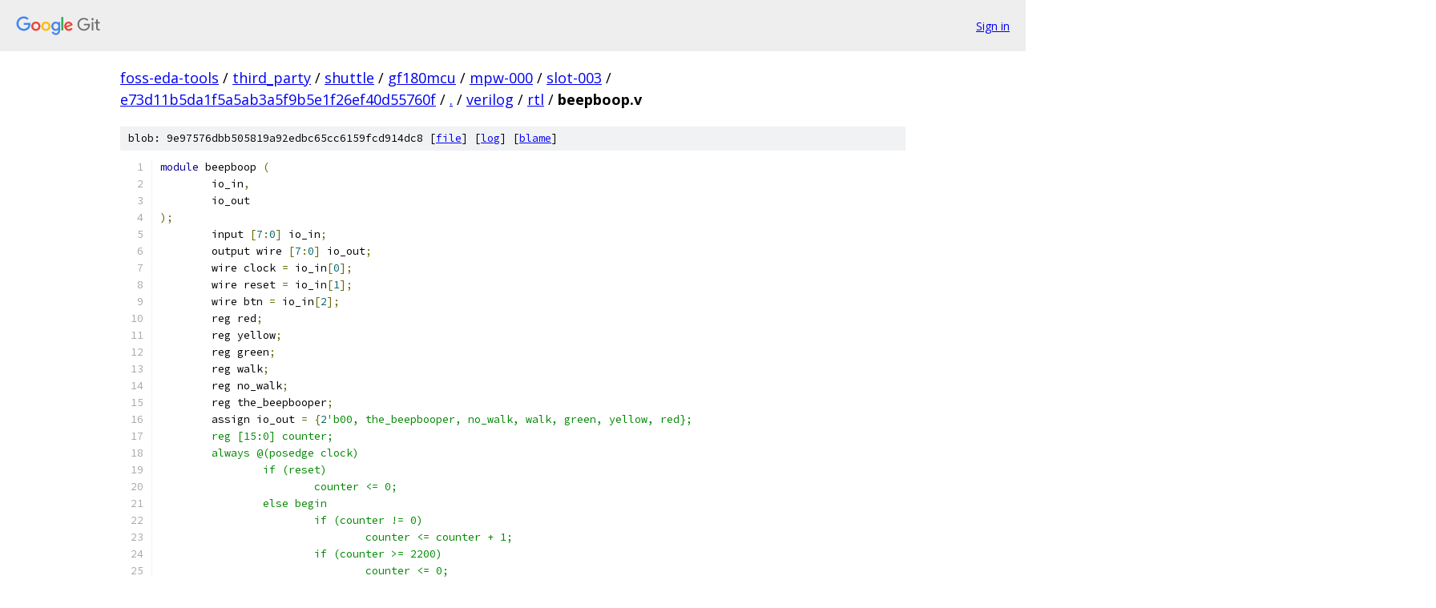

--- FILE ---
content_type: text/html; charset=utf-8
request_url: https://foss-eda-tools.googlesource.com/third_party/shuttle/gf180mcu/mpw-000/slot-003/+/e73d11b5da1f5a5ab3a5f9b5e1f26ef40d55760f/verilog/rtl/beepboop.v
body_size: 1720
content:
<!DOCTYPE html><html lang="en"><head><meta charset="utf-8"><meta name="viewport" content="width=device-width, initial-scale=1"><title>verilog/rtl/beepboop.v - third_party/shuttle/gf180mcu/mpw-000/slot-003 - Git at Google</title><link rel="stylesheet" type="text/css" href="/+static/base.css"><link rel="stylesheet" type="text/css" href="/+static/prettify/prettify.css"><!-- default customHeadTagPart --></head><body class="Site"><header class="Site-header"><div class="Header"><a class="Header-image" href="/"><img src="//www.gstatic.com/images/branding/lockups/2x/lockup_git_color_108x24dp.png" width="108" height="24" alt="Google Git"></a><div class="Header-menu"> <a class="Header-menuItem" href="https://accounts.google.com/AccountChooser?faa=1&amp;continue=https://foss-eda-tools.googlesource.com/login/third_party/shuttle/gf180mcu/mpw-000/slot-003/%2B/e73d11b5da1f5a5ab3a5f9b5e1f26ef40d55760f/verilog/rtl/beepboop.v">Sign in</a> </div></div></header><div class="Site-content"><div class="Container "><div class="Breadcrumbs"><a class="Breadcrumbs-crumb" href="/?format=HTML">foss-eda-tools</a> / <a class="Breadcrumbs-crumb" href="/third_party/">third_party</a> / <a class="Breadcrumbs-crumb" href="/third_party/shuttle/">shuttle</a> / <a class="Breadcrumbs-crumb" href="/third_party/shuttle/gf180mcu/">gf180mcu</a> / <a class="Breadcrumbs-crumb" href="/third_party/shuttle/gf180mcu/mpw-000/">mpw-000</a> / <a class="Breadcrumbs-crumb" href="/third_party/shuttle/gf180mcu/mpw-000/slot-003/">slot-003</a> / <a class="Breadcrumbs-crumb" href="/third_party/shuttle/gf180mcu/mpw-000/slot-003/+/e73d11b5da1f5a5ab3a5f9b5e1f26ef40d55760f">e73d11b5da1f5a5ab3a5f9b5e1f26ef40d55760f</a> / <a class="Breadcrumbs-crumb" href="/third_party/shuttle/gf180mcu/mpw-000/slot-003/+/e73d11b5da1f5a5ab3a5f9b5e1f26ef40d55760f/">.</a> / <a class="Breadcrumbs-crumb" href="/third_party/shuttle/gf180mcu/mpw-000/slot-003/+/e73d11b5da1f5a5ab3a5f9b5e1f26ef40d55760f/verilog">verilog</a> / <a class="Breadcrumbs-crumb" href="/third_party/shuttle/gf180mcu/mpw-000/slot-003/+/e73d11b5da1f5a5ab3a5f9b5e1f26ef40d55760f/verilog/rtl">rtl</a> / <span class="Breadcrumbs-crumb">beepboop.v</span></div><div class="u-sha1 u-monospace BlobSha1">blob: 9e97576dbb505819a92edbc65cc6159fcd914dc8 [<a href="/third_party/shuttle/gf180mcu/mpw-000/slot-003/+/e73d11b5da1f5a5ab3a5f9b5e1f26ef40d55760f/verilog/rtl/beepboop.v">file</a>] [<a href="/third_party/shuttle/gf180mcu/mpw-000/slot-003/+log/e73d11b5da1f5a5ab3a5f9b5e1f26ef40d55760f/verilog/rtl/beepboop.v">log</a>] [<a href="/third_party/shuttle/gf180mcu/mpw-000/slot-003/+blame/e73d11b5da1f5a5ab3a5f9b5e1f26ef40d55760f/verilog/rtl/beepboop.v">blame</a>]</div><table class="FileContents"><tr class="u-pre u-monospace FileContents-line"><td class="u-lineNum u-noSelect FileContents-lineNum" data-line-number="1"></td><td class="FileContents-lineContents" id="1"><span class="kwd">module</span><span class="pln"> beepboop </span><span class="pun">(</span></td></tr><tr class="u-pre u-monospace FileContents-line"><td class="u-lineNum u-noSelect FileContents-lineNum" data-line-number="2"></td><td class="FileContents-lineContents" id="2"><span class="pln">        io_in</span><span class="pun">,</span></td></tr><tr class="u-pre u-monospace FileContents-line"><td class="u-lineNum u-noSelect FileContents-lineNum" data-line-number="3"></td><td class="FileContents-lineContents" id="3"><span class="pln">        io_out</span></td></tr><tr class="u-pre u-monospace FileContents-line"><td class="u-lineNum u-noSelect FileContents-lineNum" data-line-number="4"></td><td class="FileContents-lineContents" id="4"><span class="pun">);</span></td></tr><tr class="u-pre u-monospace FileContents-line"><td class="u-lineNum u-noSelect FileContents-lineNum" data-line-number="5"></td><td class="FileContents-lineContents" id="5"><span class="pln">        input </span><span class="pun">[</span><span class="lit">7</span><span class="pun">:</span><span class="lit">0</span><span class="pun">]</span><span class="pln"> io_in</span><span class="pun">;</span></td></tr><tr class="u-pre u-monospace FileContents-line"><td class="u-lineNum u-noSelect FileContents-lineNum" data-line-number="6"></td><td class="FileContents-lineContents" id="6"><span class="pln">        output wire </span><span class="pun">[</span><span class="lit">7</span><span class="pun">:</span><span class="lit">0</span><span class="pun">]</span><span class="pln"> io_out</span><span class="pun">;</span></td></tr><tr class="u-pre u-monospace FileContents-line"><td class="u-lineNum u-noSelect FileContents-lineNum" data-line-number="7"></td><td class="FileContents-lineContents" id="7"><span class="pln">        wire clock </span><span class="pun">=</span><span class="pln"> io_in</span><span class="pun">[</span><span class="lit">0</span><span class="pun">];</span></td></tr><tr class="u-pre u-monospace FileContents-line"><td class="u-lineNum u-noSelect FileContents-lineNum" data-line-number="8"></td><td class="FileContents-lineContents" id="8"><span class="pln">        wire reset </span><span class="pun">=</span><span class="pln"> io_in</span><span class="pun">[</span><span class="lit">1</span><span class="pun">];</span></td></tr><tr class="u-pre u-monospace FileContents-line"><td class="u-lineNum u-noSelect FileContents-lineNum" data-line-number="9"></td><td class="FileContents-lineContents" id="9"><span class="pln">        wire btn </span><span class="pun">=</span><span class="pln"> io_in</span><span class="pun">[</span><span class="lit">2</span><span class="pun">];</span></td></tr><tr class="u-pre u-monospace FileContents-line"><td class="u-lineNum u-noSelect FileContents-lineNum" data-line-number="10"></td><td class="FileContents-lineContents" id="10"><span class="pln">        reg red</span><span class="pun">;</span></td></tr><tr class="u-pre u-monospace FileContents-line"><td class="u-lineNum u-noSelect FileContents-lineNum" data-line-number="11"></td><td class="FileContents-lineContents" id="11"><span class="pln">        reg yellow</span><span class="pun">;</span></td></tr><tr class="u-pre u-monospace FileContents-line"><td class="u-lineNum u-noSelect FileContents-lineNum" data-line-number="12"></td><td class="FileContents-lineContents" id="12"><span class="pln">        reg green</span><span class="pun">;</span></td></tr><tr class="u-pre u-monospace FileContents-line"><td class="u-lineNum u-noSelect FileContents-lineNum" data-line-number="13"></td><td class="FileContents-lineContents" id="13"><span class="pln">        reg walk</span><span class="pun">;</span></td></tr><tr class="u-pre u-monospace FileContents-line"><td class="u-lineNum u-noSelect FileContents-lineNum" data-line-number="14"></td><td class="FileContents-lineContents" id="14"><span class="pln">        reg no_walk</span><span class="pun">;</span></td></tr><tr class="u-pre u-monospace FileContents-line"><td class="u-lineNum u-noSelect FileContents-lineNum" data-line-number="15"></td><td class="FileContents-lineContents" id="15"><span class="pln">        reg the_beepbooper</span><span class="pun">;</span></td></tr><tr class="u-pre u-monospace FileContents-line"><td class="u-lineNum u-noSelect FileContents-lineNum" data-line-number="16"></td><td class="FileContents-lineContents" id="16"><span class="pln">        assign io_out </span><span class="pun">=</span><span class="pln"> </span><span class="pun">{</span><span class="lit">2</span><span class="str">&#39;b00, the_beepbooper, no_walk, walk, green, yellow, red};</span></td></tr><tr class="u-pre u-monospace FileContents-line"><td class="u-lineNum u-noSelect FileContents-lineNum" data-line-number="17"></td><td class="FileContents-lineContents" id="17"><span class="str">        reg [15:0] counter;</span></td></tr><tr class="u-pre u-monospace FileContents-line"><td class="u-lineNum u-noSelect FileContents-lineNum" data-line-number="18"></td><td class="FileContents-lineContents" id="18"><span class="str">        always @(posedge clock)</span></td></tr><tr class="u-pre u-monospace FileContents-line"><td class="u-lineNum u-noSelect FileContents-lineNum" data-line-number="19"></td><td class="FileContents-lineContents" id="19"><span class="str">                if (reset)</span></td></tr><tr class="u-pre u-monospace FileContents-line"><td class="u-lineNum u-noSelect FileContents-lineNum" data-line-number="20"></td><td class="FileContents-lineContents" id="20"><span class="str">                        counter &lt;= 0;</span></td></tr><tr class="u-pre u-monospace FileContents-line"><td class="u-lineNum u-noSelect FileContents-lineNum" data-line-number="21"></td><td class="FileContents-lineContents" id="21"><span class="str">                else begin</span></td></tr><tr class="u-pre u-monospace FileContents-line"><td class="u-lineNum u-noSelect FileContents-lineNum" data-line-number="22"></td><td class="FileContents-lineContents" id="22"><span class="str">                        if (counter != 0)</span></td></tr><tr class="u-pre u-monospace FileContents-line"><td class="u-lineNum u-noSelect FileContents-lineNum" data-line-number="23"></td><td class="FileContents-lineContents" id="23"><span class="str">                                counter &lt;= counter + 1;</span></td></tr><tr class="u-pre u-monospace FileContents-line"><td class="u-lineNum u-noSelect FileContents-lineNum" data-line-number="24"></td><td class="FileContents-lineContents" id="24"><span class="str">                        if (counter &gt;= 2200)</span></td></tr><tr class="u-pre u-monospace FileContents-line"><td class="u-lineNum u-noSelect FileContents-lineNum" data-line-number="25"></td><td class="FileContents-lineContents" id="25"><span class="str">                                counter &lt;= 0;</span></td></tr><tr class="u-pre u-monospace FileContents-line"><td class="u-lineNum u-noSelect FileContents-lineNum" data-line-number="26"></td><td class="FileContents-lineContents" id="26"><span class="str">                        if ((counter == 0) &amp;&amp; btn)</span></td></tr><tr class="u-pre u-monospace FileContents-line"><td class="u-lineNum u-noSelect FileContents-lineNum" data-line-number="27"></td><td class="FileContents-lineContents" id="27"><span class="str">                                counter &lt;= 1;</span></td></tr><tr class="u-pre u-monospace FileContents-line"><td class="u-lineNum u-noSelect FileContents-lineNum" data-line-number="28"></td><td class="FileContents-lineContents" id="28"><span class="str">                end</span></td></tr><tr class="u-pre u-monospace FileContents-line"><td class="u-lineNum u-noSelect FileContents-lineNum" data-line-number="29"></td><td class="FileContents-lineContents" id="29"><span class="str">        always @(*) begin</span></td></tr><tr class="u-pre u-monospace FileContents-line"><td class="u-lineNum u-noSelect FileContents-lineNum" data-line-number="30"></td><td class="FileContents-lineContents" id="30"><span class="str">                green = (counter == 0) || (counter &gt;= 2200);</span></td></tr><tr class="u-pre u-monospace FileContents-line"><td class="u-lineNum u-noSelect FileContents-lineNum" data-line-number="31"></td><td class="FileContents-lineContents" id="31"><span class="str">                yellow = (counter &gt; 0) &amp;&amp; (counter &lt; 200);</span></td></tr><tr class="u-pre u-monospace FileContents-line"><td class="u-lineNum u-noSelect FileContents-lineNum" data-line-number="32"></td><td class="FileContents-lineContents" id="32"><span class="str">                red = (counter &gt;= 200) &amp;&amp; (counter &lt; 2200);</span></td></tr><tr class="u-pre u-monospace FileContents-line"><td class="u-lineNum u-noSelect FileContents-lineNum" data-line-number="33"></td><td class="FileContents-lineContents" id="33"><span class="str">                walk = (counter &gt; 300) &amp;&amp; (counter &lt; 1500);</span></td></tr><tr class="u-pre u-monospace FileContents-line"><td class="u-lineNum u-noSelect FileContents-lineNum" data-line-number="34"></td><td class="FileContents-lineContents" id="34"><span class="str">                the_beepbooper = walk;</span></td></tr><tr class="u-pre u-monospace FileContents-line"><td class="u-lineNum u-noSelect FileContents-lineNum" data-line-number="35"></td><td class="FileContents-lineContents" id="35"><span class="str">                no_walk = (((((counter &gt;= 1500) &amp;&amp; (counter &lt; 1600)) || ((counter &gt;= 1700) &amp;&amp; (counter &lt; 1800))) || ((counter &gt;= 1900) &amp;&amp; (counter &lt; 2000))) || (counter &gt;= 2100)) || (counter &lt;= 300);</span></td></tr><tr class="u-pre u-monospace FileContents-line"><td class="u-lineNum u-noSelect FileContents-lineNum" data-line-number="36"></td><td class="FileContents-lineContents" id="36"><span class="str">        end</span></td></tr><tr class="u-pre u-monospace FileContents-line"><td class="u-lineNum u-noSelect FileContents-lineNum" data-line-number="37"></td><td class="FileContents-lineContents" id="37"><span class="str">endmodule</span></td></tr></table><script nonce="lXbHmhnBw7Am_jMjYYYLGQ">for (let lineNumEl of document.querySelectorAll('td.u-lineNum')) {lineNumEl.onclick = () => {window.location.hash = `#${lineNumEl.getAttribute('data-line-number')}`;};}</script></div> <!-- Container --></div> <!-- Site-content --><footer class="Site-footer"><div class="Footer"><span class="Footer-poweredBy">Powered by <a href="https://gerrit.googlesource.com/gitiles/">Gitiles</a>| <a href="https://policies.google.com/privacy">Privacy</a>| <a href="https://policies.google.com/terms">Terms</a></span><span class="Footer-formats"><a class="u-monospace Footer-formatsItem" href="?format=TEXT">txt</a> <a class="u-monospace Footer-formatsItem" href="?format=JSON">json</a></span></div></footer></body></html>